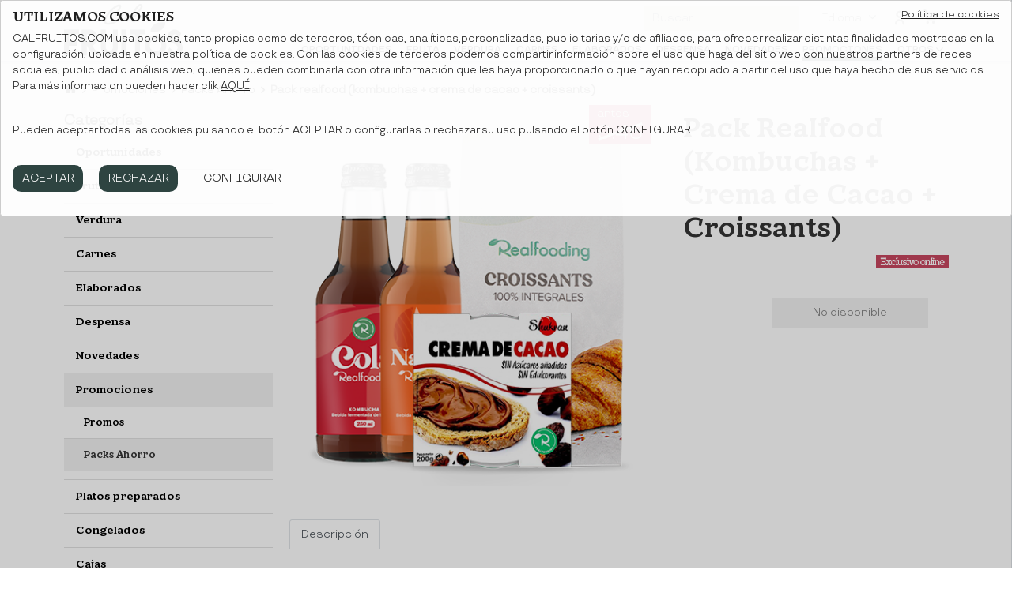

--- FILE ---
content_type: text/html; charset=UTF-8
request_url: https://www.calfruitos.com/es/pack-realfood-kombuchas-crema-de-cacao-croissants-p7611.html
body_size: 9951
content:
<!DOCTYPE html>
<html lang="es">
<head>
	<meta http-equiv="Content-Type" content="text/html; charset=utf-8" />
	<meta http-equiv="X-UA-Compatible" content="IE=edge">
	<meta name="viewport" content="width=device-width, initial-scale=1, maximum-scale=1">
	<title>Pack realfood (kombuchas + crema de cacao + croissants) | Fruta y verdura Cal Fruitós</title>
    <meta name="title" content="Pack realfood (kombuchas + crema de cacao + croissants) | Fruta y verdura Cal Fruitós" />
	<meta name="description" content="Comprar Pack realfood (kombuchas + crema de cacao + croissants) online.Entra en la frutería online de Cal Fruitós para comprar fruta y verdura de temporada directa del mercado. Envío de fruta y verdura a domicilio gratuito." />
					<meta property="og:title" content="Pack realfood (kombuchas + crema de cacao + croissants)"/>
		<meta property="og:description" content="Pack Realfood (Kombuchas + Crema de Cacao + Croissants)

Pack Exclusivo Online."/>
		<meta property="og:image" content="https://www.calfruitos.com/fotos/pr_7611_20220531133531.png" />
		 		<meta property="og:type" content="product.item"/>
		<meta property="product:brand" content="Cal Fruitós">			<meta property="product:availability" content="out of stock">
		<meta property="product:condition" content="new">
		<meta property="product:category" content="430"/>		
		<meta property="product:price:amount" content="0.00">	<meta property="product:price:currency" content="EUR">	<meta property="product:retailer_item_id" content="7611">		
	
		<meta property="og:url" content="https://www.calfruitos.com/es/pack-realfood-kombuchas-crema-de-cacao-croissants-p7611.html"/>
	
	
	<meta property="og:site_name" content="CALFRUITOS.COM"/>
	
	<meta name="facebook-domain-verification" content="sxx09lae3x1eoaxar7aysmxomqvgvp" />
	
		<script type="text/javascript" src="https://www.calfruitos.com/funcions.js"></script>

		<link rel="shortcut icon" href="https://www.calfruitos.com/images/favicon-ok.png" />

		<link href="https://www.calfruitos.com/assets/css/styles.168.css" rel="stylesheet">
	<link rel="stylesheet" href="https://use.typekit.net/ldy2nmn.css">
	<link rel="preconnect" href="https://fonts.googleapis.com">
	<link rel="preconnect" href="https://fonts.gstatic.com" crossorigin>
	<link href="https://fonts.googleapis.com/css2?family=Roboto:wght@100;400;500;900&display=swap" rel="stylesheet">
	<link rel="stylesheet" href="https://www.calfruitos.com/font-awesome/css/font-awesome.min.css">
	<link href="https://fonts.googleapis.com/icon?family=Material+Icons" rel="stylesheet">	
	<script src="https://ajax.googleapis.com/ajax/libs/jquery/3.1.1/jquery.min.js"></script>
	<script src="https://maps.googleapis.com/maps/api/js?key=AIzaSyA5UsqGx5x9FG3SmCPy8-YjGmp6bsH5PGo"></script>

			<link rel="alternate" hreflang="es-es" href="https://www.calfruitos.com/es/pack-realfood-kombuchas-crema-de-cacao-croissants-p7611.html" /> 
		<link rel="alternate" hreflang="ca-es" href="https://www.calfruitos.com/pack-realfood-kombutxes-crema-de-cacau-croissants-p7611.html" /> 
	
					<meta name="google-site-verification" content="v2LUK00yjWrYlHQCYUeluuJHqoGFR_ZOUptn3l0o8d8" />
			<script src="https://eu1-config.doofinder.com/2.x/a5780a08-b0df-44a8-9fbd-3c6bf805e67e.js" async></script> 	</head>
<body >
					
			<!-- Google Tag Manager (noscript) -->
			<noscript><iframe src="https://www.googletagmanager.com/ns.html?id=GTM-ML7LXPP"
			height="0" width="0" style="display:none;visibility:hidden"></iframe></noscript>
			<!-- End Google Tag Manager (noscript) -->		
		
		
						<div id="wrapper">
				<header class="site-header default border-bottom fixed-top justify-content-center ">
	<div id="fruitosNav" class="overlay-menu d-flex align-items-center">
		<a href="javascript:void(0)" class="closebtn" id="closeNav">&times;</a>
		<div class="overlay-content">
			<img class="mx-auto mb-3" src="https://www.calfruitos.com/images/logo-calfruitos-green.svg" alt="Cal Fruitos" title="Cal Fruitos" width="206">
			<ul class="list-inline pb-4 border-bottom">
				<li class="list-inline-item">
					<a class="text-dark fs-6" href="https://www.calfruitos.com/es/contacto"><span>Contacto</span></a>
				</li>
				<li class="list-inline-item">
					<a class="text-dark fs-6" href="https://www.calfruitos.com/es/catalogo"><span>Revista</span></a>
				</li>
			</ul>
							<a class="py-2 fs-5" href="https://www.calfruitos.com/es/oportunidades">Oportunidades</a>
							<a class="py-2 fs-5" href="https://www.calfruitos.com/es/fruta">Fruta</a>
							<a class="py-2 fs-5" href="https://www.calfruitos.com/es/verdura">Verdura</a>
							<a class="py-2 fs-5" href="https://www.calfruitos.com/es/carnes">Carnes</a>
							<a class="py-2 fs-5" href="https://www.calfruitos.com/es/elaborado">Elaborados</a>
							<a class="py-2 fs-5" href="https://www.calfruitos.com/es/despensa">Despensa</a>
							<a class="py-2 fs-5" href="https://www.calfruitos.com/es/novedades">Novedades</a>
							<a class="py-2 fs-5 active" href="https://www.calfruitos.com/es/promociones">Promociones</a>
															<a class="py-2 fs-5" href="https://www.calfruitos.com/es/platos-preparados">Platos preparados</a>
									<a class="py-2 fs-5" href="https://www.calfruitos.com/es/congelados">Congelados</a>
									<a class="py-2 fs-5" href="https://www.calfruitos.com/es/cajas">Cajas</a>
									<a class="py-2 fs-5" href="https://www.calfruitos.com/es/al-por-mayor">Al por mayor</a>
										<hr>
			<ul class="list-inline mt-4">
															<li class="list-inline-item"><a class="text-dark fs-6" href="https://www.calfruitos.com/es/pack-realfood-kombuchas-crema-de-cacao-croissants-p7611.html">Español</a></li>
						<li class="list-inline-item"><a class="text-dark fs-6" href="https://www.calfruitos.com/pack-realfood-kombutxes-crema-de-cacau-croissants-p7611.html">Català</a></li>
												
			</ul>
		</div>
	</div>
	<div id="searchMobileWrapper" class="form-inputs">
		<form id="searchBox" action="/es/search" method="get">								
			<input id="search" class="sb-search-input form-control" placeholder="Buscar..." name="q" value="" type="text">
			<span class="input-btn">
				<button class="btn-search" type="submit">
					<i class="fa fa-search"></i>
				</button>
			</span>
		</form>
	</div>
	<div class="container">
		<div class="d-flex justify-content-between align-items-center">
			<div>
				<a class="navbar-brand" href="https://www.calfruitos.com/es/" title="calfruitos.com" rel="home">
					<img class="brand" src="https://www.calfruitos.com/images/logo-calfruitos-green.svg" alt="Cal Fruitos" title="Cal Fruitos" width="160">
				</a>
			</div>
			<div>
				<div class="d-flex justify-content-end align-items-center pt-2 d-none d-xl-flex">
					<form id="searchBoxDesktop" class="ps-1" action="/es/search" method="get">								
						<div class="d-flex w-100 form-inputs">
							<input class="form-control" type="text" placeholder="Buscar..." name="q" value="">
							<span class="input-btn">
								<button class="btn-search" type="submit">
								</button>
							</span>
						</div>
					</form>
					<ul class="nav nav-top">
						<li class="nav-item px-2 px-lg-2 px-xl-3 px-xxl-3 fs-7">
							<div class="dropdown">
								<a class="ms-1 dropdown-toggle text-secondary" type="button" id="languageMenu" data-bs-toggle="dropdown" aria-expanded="false">
									<span class="nav-title">Idioma</span>
								</a>
																	<ul class="dropdown-menu" aria-labelledby="languageMenu">
																					<li><a class="text-secondary dropdown-item" href="https://www.calfruitos.com/es/pack-realfood-kombuchas-crema-de-cacao-croissants-p7611.html">Español</a></li>
											<li><a class="text-secondary dropdown-item" href="https://www.calfruitos.com/pack-realfood-kombutxes-crema-de-cacau-croissants-p7611.html">Català</a></li>
																			</ul>
															</div>
						</li>
						<li class="nav-item px-2 fs-7 login hidden-xs">
							<a class="ms-1 text-secondary" href="https://www.calfruitos.com/es/account">
								<svg width="12px" height="19px" viewBox="0 0 15 22" version="1.1" xmlns="http://www.w3.org/2000/svg" xmlns:xlink="http://www.w3.org/1999/xlink">
									<g id="Symbols" stroke="none" stroke-width="1" fill="none" fill-rule="evenodd">
										<g id="Header-24&quot;-Copy" transform="translate(-1409.000000, -15.000000)" fill="#696969" fill-rule="nonzero">
											<g id="user" transform="translate(1409.000000, 15.000000)">
												<path d="M7.33333333,11.4074074 C10.4833819,11.4074074 13.037037,8.85375231 13.037037,5.7037037 C13.037037,2.55365509 10.4833819,0 7.33333333,0 C4.18328472,0 1.62962963,2.55365509 1.62962963,5.7037037 C1.63274884,8.85246007 4.18457697,11.4042436 7.33333333,11.4074074 Z M7.3173182,13.037037 C11.3717548,13.0326721 14.6621981,16.2429386 14.6666667,20.2074251 L14.6666667,20.2074251 L14.6666667,20.6555793 C14.6666667,21.3980777 14.0510808,22 13.2917279,22 L13.2917279,22 L13.1593129,21.9938456 C12.4620832,21.9286992 11.9167891,21.3544013 11.9167891,20.6555793 L11.9167891,20.6555793 L11.9167891,20.2074671 C11.9166602,20.0609673 11.909184,19.9145935 11.8944034,19.7688079 C11.6443364,17.3029303 9.39721385,15.5021628 6.87536132,15.7466793 C4.48631928,16.0447626 2.70921093,18.0526969 2.75054503,20.4073237 L2.75054503,20.4073237 L2.75054503,20.6555793 C2.75054503,21.3980777 2.13495916,22 1.37560626,22 L1.37560626,22 L1.24319123,21.9938456 C0.545961549,21.9286992 0.000667495354,21.3544013 0.000667495354,20.6555793 L0.000667495354,20.6555793 L0.000667495354,20.4611005 C-0.0511934762,16.6261825 2.92494741,13.3986066 6.83136328,13.0533426 C6.99313342,13.0426713 7.15520433,13.0372516 7.3173182,13.037037 Z M7.33333333,2.85185185 C8.90835764,2.85185185 10.1851852,4.1286794 10.1851852,5.7037037 C10.1851852,7.27872801 8.90835764,8.55555556 7.33333333,8.55555556 C5.75830903,8.55555556 4.48148148,7.27872801 4.48148148,5.7037037 C4.48148148,4.1286794 5.75830903,2.85185185 7.33333333,2.85185185 Z" id="Shape"></path>
											</g>
										</g>
									</g>
								</svg>
							</a>
						</li>
						<li class="nav-item px-2 px-lg-2 fs-7 cart hidden-xs">
							<div id="cartToogle" class="ms-1 text-secondary">			
								<svg width="19px" height="18px" viewBox="0 0 22 21" version="1.1" xmlns="http://www.w3.org/2000/svg" xmlns:xlink="http://www.w3.org/1999/xlink">
									<g id="Symbols" stroke="none" stroke-width="1" fill="none" fill-rule="evenodd">
										<g id="Header-24&quot;" transform="translate(-1563.000000, -15.000000)" fill="#696969" fill-rule="nonzero">
											<g id="shopping-cart" transform="translate(1563.253196, 15.000000)">
												<path d="M20.1003246,5.20074074 C19.4847102,4.61904387 18.6605994,4.30262116 17.8090415,4.32098765 L4.94462388,4.32098765 L4.71462103,2.53901235 C4.54175699,1.09138627 3.30026269,0.000468425216 1.82515565,0 L1.31180329,0 C0.587314339,0 0,0.580371621 0,1.2962963 L0,1.2962963 C0,2.01222097 0.587314339,2.59259259 1.31180329,2.59259259 L1.82515565,2.59259259 C1.97333366,2.59416176 2.09638424,2.7060599 2.11025423,2.85185185 L3.42205752,13.0139506 C3.59332078,14.4627975 4.83537543,15.5553222 6.31152291,15.5555556 L15.1635715,15.5555556 C17.3279176,15.5542999 19.2248616,14.1247131 19.7986098,12.0624691 L20.8882811,8.14679012 C21.1840581,7.09622255 20.8827575,5.96970569 20.1003246,5.20074074 Z M5.83333333,17.1111111 C6.90722035,17.1111111 7.77777778,17.9816685 7.77777778,19.0555556 C7.77777778,20.1294426 6.90722035,21 5.83333333,21 C4.75944632,21 3.88888889,20.1294426 3.88888889,19.0555556 C3.88888889,17.9816685 4.75944632,17.1111111 5.83333333,17.1111111 Z M14.3888889,17.1111111 C15.4627759,17.1111111 16.3333333,17.9816685 16.3333333,19.0555556 C16.3333333,20.1294426 15.4627759,21 14.3888889,21 C13.3150019,21 12.4444444,20.1294426 12.4444444,19.0555556 C12.4444444,17.9816685 13.3150019,17.1111111 14.3888889,17.1111111 Z M17.9402218,6.91356811 C18.0771502,6.91256743 18.206652,6.97499863 18.2901245,7.08226403 C18.3735969,7.18952943 18.4014,7.32924112 18.3652461,7.45975309 L17.2720767,11.3754321 C17.0089388,12.3119165 16.1471098,12.9608028 15.1635715,12.962963 L6.31152291,12.962963 C6.16336059,12.9617523 6.04035414,12.8495501 6.02729886,12.7037037 L5.27957098,6.91356811 L17.9402218,6.91356811 Z" id="Shape"></path>
											</g>
										</g>
									</g>
								</svg><span class="ml-2 total_order cart-total "></span>
							</div>
						</li>
					</ul>
					<div id="cartMenu" class="overlay-cart d-flex align-items-start border-start">
						<div class="overlay-content">
							<div id="summary-cart">
								<div class="modal-header">
	<h5 class="modal-title">Cesta de la compra</h5>
	<button id="closeCartMenu" type="button" class="btn-close text-dark"></button>
</div>
<div class="p-3 bg-light d-flex justify-content-between">
	<div class="cistella-product">Productos</div>
	<div class="total-productes cis-products">0</div>
</div>
<div class="modal-body">
	<form class="summary-content" action="" method="post" name="formulari" enctype="multipart/form-data">
				<table width="100%" class="cistella" cellspacing=0 cellpadding=2 >
			<tbody>
						<tbody>
		</table>
				
					<div class="iframe-info text-start pt-4">
				La cesta de la compra está vacía.
			</div>
			</form>
</div>							</div>
						</div>
					</div>
				</div>

				<div class="row">
					<div class="col-12">
						<nav class="navbar navbar-expand-xl nav-bottom px-2 justify-content-end">
							<div class="d-none d-xl-block w-100">
								<ul class="navbar-nav ms-auto justify-content-end">
																												<li class="nav-item text-uppercase">
											<a class="text-dark nav-link" href="https://www.calfruitos.com/es/oportunidades">Oportunidades</a>
																					</li>
																			<li class="nav-item text-uppercase">
											<a class="text-dark nav-link" href="https://www.calfruitos.com/es/fruta">Fruta</a>
																					</li>
																			<li class="nav-item text-uppercase">
											<a class="text-dark nav-link" href="https://www.calfruitos.com/es/verdura">Verdura</a>
																					</li>
																			<li class="nav-item text-uppercase">
											<a class="text-dark nav-link" href="https://www.calfruitos.com/es/carnes">Carnes</a>
																					</li>
																			<li class="nav-item text-uppercase">
											<a class="text-dark nav-link" href="https://www.calfruitos.com/es/elaborado">Elaborados</a>
																					</li>
																			<li class="nav-item text-uppercase">
											<a class="text-dark nav-link" href="https://www.calfruitos.com/es/despensa">Despensa</a>
																					</li>
																			<li class="nav-item text-uppercase">
											<a class="text-dark nav-link" href="https://www.calfruitos.com/es/novedades">Novedades</a>
																					</li>
																			<li class="nav-item text-uppercase">
											<a class="text-dark nav-link active" href="https://www.calfruitos.com/es/promociones">Promociones</a>
																																												</li>
																												<li class="nav-item text-uppercase dropdown">
											<a class="text-dark nav-link dropdown-toggle " href="#" role="button" id="dropdownMenuLink" data-bs-toggle="dropdown" aria-expanded="false" style="padding-right:1.5rem; margin-right:-1.3rem;">
												Otros
											</a>

											<ul class="dropdown-menu" aria-labelledby="dropdownMenuLink">
																								<li><a class="dropdown-item" href="https://www.calfruitos.com/es/platos-preparados">Platos preparados</a></li>
																								<li><a class="dropdown-item" href="https://www.calfruitos.com/es/congelados">Congelados</a></li>
																								<li><a class="dropdown-item" href="https://www.calfruitos.com/es/cajas">Cajas</a></li>
																								<li><a class="dropdown-item" href="https://www.calfruitos.com/es/al-por-mayor">Al por mayor</a></li>
																							</ul>
										</li>
																	</ul>
							</div>
							<div class="d-xl-none">
								<div class="d-flex flex-row justify-content-end">
									<ul class="nav nav-top">
										<li class="nav-item px-2 px-lg-2 px-xl-3 px-xxl-3 fs-7">
											<div id="search-mobile">
												<i class="fa fa-search mt-0 fs-4"></i>
											</div>
										</li>
																				<li class="nav-item px-2 px-lg-2 px-xl-3 px-xxl-3 fs-7 login">
											<a class="ms-1 text-dark" href="https://www.calfruitos.com/es/account">
												<svg width="13px" height="19px" viewBox="0 0 13 19" version="1.1" xmlns="http://www.w3.org/2000/svg" xmlns:xlink="http://www.w3.org/1999/xlink">
													<g id="Symbols" stroke="none" stroke-width="1" fill="none" fill-rule="evenodd">
														<g id="HEADER-WHITE" transform="translate(-203.000000, -17.000000)" fill="#1D120E" fill-rule="nonzero">
															<g id="user" transform="translate(203.000000, 17.000000)">
																<path d="M6.055072,11.0145537 C2.59256703,11.3227233 -0.0453760357,14.2035348 0.000591643609,17.6264368 L0.000591643609,17.8000212 C0.000591643609,18.462747 0.54622457,19 1.21928737,19 L1.21928737,19 C1.89235016,19 2.43798309,18.462747 2.43798309,17.8000212 L2.43798309,17.5784376 C2.40134605,15.4767873 3.97651027,13.6845815 6.09407026,13.4185237 C8.32934864,13.2002776 10.3211164,14.8075741 10.5427667,17.0085227 C10.5558676,17.1386454 10.5624943,17.2692931 10.5626086,17.4000533 L10.5626086,17.8000212 C10.5626086,18.462747 11.1082415,19 11.7813043,19 L11.7813043,19 C12.4543671,19 13,18.462747 13,17.8000212 L13,17.4000158 C12.9960392,13.8614659 10.07951,10.996104 6.48580477,11 C6.34211293,11.0001915 6.19845917,11.0050289 6.055072,11.0145537 Z" id="Path"></path>
																<path d="M6,10 C8.76140625,10 11,7.76140625 11,5 C11,2.23859375 8.76140625,0 6,0 C3.23859375,0 1,2.23859375 1,5 C1.00273438,7.76027344 3.23972656,9.99722656 6,10 Z M6,2.5 C7.38070313,2.5 8.5,3.61929687 8.5,5 C8.5,6.38070313 7.38070313,7.5 6,7.5 C4.61929687,7.5 3.5,6.38070313 3.5,5 C3.5,3.61929687 4.61929688,2.5 6,2.5 Z" id="Shape"></path>
															</g>
														</g>
													</g>
												</svg>												
											</a>
										</li>
										<li class="nav-item px-2 px-lg-2 ps-xl-3 ps-xxl-3 pd-xxl-0 pd-xl-0 fs-7 cart">
											<a class="ms-1 text-dark" href="https://www.calfruitos.com/cart">			
												<svg width="19px" height="19px" viewBox="0 0 19 19" version="1.1" xmlns="http://www.w3.org/2000/svg" xmlns:xlink="http://www.w3.org/1999/xlink">
													<g id="Symbols" stroke="none" stroke-width="1" fill="none" fill-rule="evenodd">
														<g id="HEADER-WHITE" transform="translate(-241.000000, -17.000000)" fill="#1D120E" fill-rule="nonzero">
															<g id="shopping-cart" transform="translate(241.000000, 17.000000)">
																<circle id="Oval" cx="6" cy="17" r="2"></circle>
																<circle id="Oval" cx="13" cy="17" r="2"></circle>
																<path d="M18.186008,4.68066667 C17.6290235,4.15713949 16.8833994,3.87235904 16.1129423,3.88888889 L4.47370732,3.88888889 L4.2656095,2.28511111 C4.10920871,0.982247645 2.98595196,0.000421582694 1.6513313,0 L1.18686965,0 C0.53137964,0 0,0.522334459 0,1.16666667 L0,1.16666667 C0,1.81099887 0.53137964,2.33333333 1.18686965,2.33333333 L1.6513313,2.33333333 C1.78539712,2.33474558 1.8967286,2.43545391 1.90927764,2.56666667 L3.09614728,11.7125556 C3.25109976,13.0165178 4.37486348,13.99979 5.71042549,14 L13.7194219,14 C15.6776397,13.9988699 17.3939224,12.7122418 17.9130279,10.8562222 L18.898921,7.33211111 C19.1665287,6.3866003 18.8939235,5.37273512 18.186008,4.68066667 Z M15.627117,10.2378889 C15.3890399,11.0807248 14.6092898,11.6647225 13.7194219,11.6666667 L5.71042549,11.6666667 C5.57637387,11.6655771 5.46508232,11.5645951 5.4532704,11.4333333 L4.7767547,6.2222113 L16.2316293,6.2222113 C16.3555169,6.22131068 16.4726851,6.27749877 16.5482078,6.37403763 C16.6237306,6.47057648 16.6488858,6.59631701 16.616175,6.71377778 L15.627117,10.2378889 Z" id="Shape"></path>
															</g>
														</g>
													</g>
												</svg><span class="total_order cart-total "></span>
											</a>
										</li>
									</ul>
								</div>
							</div>
							<div class="fixed-action-btn navbar-toggler ps-3">
								<div class="hamburger" id="openNav">
									<span class="line"></span>
									<span class="line"></span>
									<span class="line"></span>
								</div>
							</div>
						</nav>
					</div>
				</div>				
			</div>
		</div>
	</div>	
</header>

				<div class="container content  ">
			<div class="row">
				<div class="col-xs-12">
					<ol class="breadcrumb">
	<li class="breadcrumb-item active">
		<a href="https://www.calfruitos.com/" itemprop="url" rel="nofollow"><i class="fa fa-home fs-5"></i></a>
	</li>
						<li class="breadcrumb-item">
				<a href="https://www.calfruitos.com/es/promociones" itemprop="url">Promociones</a>
			</li>
				<li class="breadcrumb-item">
			<a href="https://www.calfruitos.com/es/packs-ahorro" itemprop="url">Packs Ahorro</a>
		</li>
					<li class="breadcrumb-item">
				Pack realfood (kombuchas + crema de cacao + croissants)
			</li>
										</ol>

				</div>
			</div>
							 
	

<div class="row">
	<aside class="col-12 col-md-4 col-lg-3 col-xxl-2 d-none d-md-block">
		<div class="title border-lg-bottom">
			<p class="list-title">Categorías</p>
		</div>
		<div class="hidden-xs hidden-sm hidden-md">
			<ul class="category-menu">
									<li ><a href="https://www.calfruitos.com/es/oportunidades">Oportunidades</a>
											</li>
									<li ><a href="https://www.calfruitos.com/es/fruta">Fruta</a>
											</li>
									<li ><a href="https://www.calfruitos.com/es/verdura">Verdura</a>
											</li>
									<li ><a href="https://www.calfruitos.com/es/carnes">Carnes</a>
											</li>
									<li ><a href="https://www.calfruitos.com/es/elaborado">Elaborados</a>
											</li>
									<li ><a href="https://www.calfruitos.com/es/despensa">Despensa</a>
											</li>
									<li ><a href="https://www.calfruitos.com/es/novedades">Novedades</a>
											</li>
									<li class="active"><a href="https://www.calfruitos.com/es/promociones">Promociones</a>
													<ul class="category-submenu">
																	<li class="px-0 "><a href="https://www.calfruitos.com/es/promos">Promos</a></li>
																	<li class="px-0 active"><a href="https://www.calfruitos.com/es/packs-ahorro">Packs Ahorro</a></li>
															</ul>
											</li>
																			<li ><a href="https://www.calfruitos.com/es/platos-preparados">Platos preparados</a>
													</li>
											<li ><a href="https://www.calfruitos.com/es/congelados">Congelados</a>
													</li>
											<li ><a href="https://www.calfruitos.com/es/cajas">Cajas</a>
													</li>
											<li ><a href="https://www.calfruitos.com/es/al-por-mayor">Al por mayor</a>
													</li>
												</ul>
			<hr>
			<div class="checkbox">
				<label>
					<input class="only-bio bio-checkbox" data-url="" type="checkbox" >	
					<a class="category-filter" href=""><span class='green-bio'>Bio</span></a>
				</label>
			</div>
			<div class="checkbox">
				<label>
					<input class="only-without-gluten gluten-checkbox" data-url="" type="checkbox" >	
					<a class="category-filter" href=""><span class='orange-gluten'>Sin gluten</span></a>
				</label>
			</div>
			<div class="checkbox">
				<label>
					<input class="only-without-lactosa lactosa-checkbox" data-url="" type="checkbox" >	
					<a class="category-filter" href=""><span class='purple-lactosa'>Sin lactosa</span></a>
				</label>
			</div>
			<div class="checkbox">
				<label>
					<input class="only-km0 km0-checkbox" data-url="" type="checkbox" >	
					<a class="category-filter" href=""><span class='black-km0'>KM0</span></a>
				</label>
			</div>
			<div class="checkbox">
				<label>
					<input class="only-cf cf-checkbox" data-url="" type="checkbox" >	
					<a class="category-filter" href=""><span class='black-km0'>CAL FRUITÓS</span></a>
				</label>
			</div>
		</div>
	</aside>
	<main class="col-12 col-md-8 col-lg-9 col-xxl-10">	
		<div class="row single-product mt-2">
			<div class="col-12 col-sm-7  relative">
																		 					<div class="old-price-top-product">
						<span class="old-price-top-label">antes</span>
						<p class="last-price tatxat-big old-price-top-number">
							<span></span>9,46
						</p>
					</div>
										
									<img class="img-fluid mx-auto" src="fotos/pr_7611_20220531133531.png" alt="Pack Realfood (Kombuchas + Crema de Cacao + Croissants)" />
				
							</div>

			<div class="col-12 col-sm-5">
				<div class="d-flex flex-column">
					<h1 class="my-1">Pack Realfood (Kombuchas + Crema de Cacao + Croissants)</h1>
					
											<div class="d-flex flex-row justify-content-between my-2">
							<ul class="list-inline items-product">
																																																																							</ul>
																							<div class="only-online-product">
									<img class="mx-auto img-fluid" src="https://www.calfruitos.com/images/exclusiu-online-es.png" alt="only online" />
								</div>
													</div>
						
					<div class="card-body px-0 pt-1">
						<div class="mb-4">
							<ul class="d-flex flex-row">
																</li>
																</li>
																</li>
																</li>
							</ul>
						</div>
																			<div class="nostock">
	<p>
		</p>
</div>
<div class="product-cta nostock-btn">
			<span class="btn-desti">No disponible</span>
		</div>																	</div>
				</div>
			</div>

						<div class="col-12 singleProduct-tabs mt-5">
				<ul class="nav nav-tabs responsive" id="myTab" role="tablist">
					<li class="nav-item test-class" role="presentation">
						<button class="nav-link deco-none active red-class" id="description-tab" data-bs-toggle="tab" data-bs-target="#description" type="button" role="tab" aria-controls="description" aria-selected="true">Descripción</button>
					</li>
														</ul>
				<div class="tab-content responsive py-4 px-3">
					<div class="tab-pane fade show active" id="description">
						Pack Realfood (Kombuchas + Crema de Cacao + Croissants)<br />
<br />
Pack Exclusivo Online.
												
					</div>
														</div>
			</div>
					</div>
	</main>
</div>
		</div>
		   	</div>
	   	<footer>
	<div class="footer-top border-top">
	<div class="container">
		<div class="row">
			<div class="col-12 col-lg-3">
				<a href="https://www.calfruitos.com/es/cobertura" title="Fruta y verdura a domicilio" ><h4 class="deliver">zona de entrega</h4></a>
				<p class="text-phobos-regular mb-4">Conoce si tu código postal se encuentra dentro de la zona de reparto.</p>
				<h4 class="fw-bold">Atención al cliente</h4>
				<p class="mb-0"><a class="text-phobos-regular" href="https://www.calfruitos.com/es/contacto" >Contacto</a></p>
				<p class="fs-6 mb-0 text-phobos-regular"><a href="https://www.calfruitos.com/es/faqs" >Preguntas frecuentes</a></p>
				<p class="fs-6 mb-0 text-phobos-regular"><a href="mailto:hola@calfruitos.com">hola@calfruitos.com</a></p>
				<p><a class="text-phobos-regular" href="tel:932608800">932 608 800</a></p>
							</div>
			<div class="col-12 col-lg-3">
				<h4>Conoce cal Fruitós</h4>
				<ul>
					<li><a class="text-phobos-regular" href="https://www.calfruitos.com/es/quienes-somos" >Quiénes somos, conoce la familia</a></li>
					<li><a class="text-phobos-regular" href="https://www.calfruitos.com/es/tiendas" >Tiendas, encuéntranos</a></li>
															<li><a class="text-phobos-regular" href="https://treballaambnosaltres.calfruitos.com/jobs" target="_blank">Trabaja con nosotros</a></li>
															<li><a class="text-phobos-regular" href="https://www.calfruitos.com/es/franquicias" >Franquicias</a></li>
					<li><a class="text-phobos-regular" href="https://www.calfruitos.com/es/contacto" >Familias numerosas y monoparentales</a></li>
									</ul>
			</div>
			<div class="col-12 col-lg-3">
				<h4>més</h4>
				<ul>
					<li><a class="text-phobos-regular" href="https://www.calfruitos.com/es/blog" >Recetas y consejos</a></li>
										<li><a class="text-phobos-regular" href="https://www.calfruitos.com/es/catalogo" >Revista del mes</a></li>
					<li><a class="text-phobos-regular" href="https://www.calfruitos.com/es/fruta-oficina" target="_sub">Suscripciones de fruta</a></li>
				</ul>
			</div>
			<div class="col-12 col-lg-3">
												<h4>Síguenos</h4>
									<ul class="list-group list-group-horizontal xarxes-socials mb-5">
						<li class="list-group-item pe-2"><a href="mailto:hola@calfruitos.com" title="mail"><i class="fa fa-envelope-o" aria-hidden="true"></i></a></li>
						<li class="list-group-item px-2"><a href="https://www.instagram.com/calfruitos/" title="instagram" target="_blank"><i class="fa fa-instagram" aria-hidden="true" target="_blank"></i></a></li>
						<li class="list-group-item px-2"><a href="https://www.tiktok.com/@calfruitos/" title="facebook" target="_blank"><img src="https://www.calfruitos.com/images/icons/tik-tok-dark.svg" width="16" alt="tiktok icon"></a></li>
						<li class="list-group-item px-2"><a href="https://www.youtube.com/@cal.fruitos/" title="facebook" target="_blank"><img src="https://www.calfruitos.com/images/icons/youtube-dark.svg" width="20" alt="youtube icon"></a></li>
						<li class="list-group-item px-2"><a href="https://es.linkedin.com/company/cal-fruitos" title="facebook" target="_blank"><i class="fa fa-linkedin" aria-hidden="true"></i></a></li>
						<li class="list-group-item ps-2"><a href="https://www.facebook.com/calfruitos/" title="facebook" target="_blank"><i class="fa fa-facebook" aria-hidden="true"></i></a></li>					
					</ul>
					<p><img src="https://www.calfruitos.com/images/payment/globalpayments-green-2x.png" width="200" alt="addon payments secured site"></p>
							</div>
		</div>
	</div>
</div>
<div class="container">
	<div class="row">
		<div class="col-12">
			<hr>
		</div>
	</div>
</div>
<div class="copyright">
	<div class="container">

		<div class="row">
			<div class="col-xs-12 col-lg-5">
				<p class="text-center text-lg-start">© 2026. Cal Fruitós, todos los derechos reservados.</p>
			</div>		
			<div class="col-xs-12 col-lg-7">
				<ul class="text-center text-lg-end list-inline">
					<li><a class="text-white" href="https://www.calfruitos.com/es/legal/aviso" >Aviso legal</a></li>
					<li><a class="text-white" href="https://www.calfruitos.com/es/legal/condiciones" >Condiciones generales</a></li>
					<li><a class="text-white" href="https://www.calfruitos.com/es/legal/privacidad" >Política de privacidad</a></li>
					<li><a class="text-white" href="https://www.calfruitos.com/es/legal/cookies" >Política de cookies</a></li>
					<li><a class="text-white" href="https://calfruitos.canaldenunciasanonimas.com/home" target="_blank">Canal de denuncias</a></li>
					
				</ul>
			</div>
		</div>
	</div>
</div>	</footer>

	<script type="text/javascript" src="//s7.addthis.com/js/300/addthis_widget.js#pubid=ra-58c08e2b9a20fb0c"></script>
	<script src="https://cdn.jsdelivr.net/npm/@popperjs/core@2.9.2/dist/umd/popper.min.js" integrity="sha384-IQsoLXl5PILFhosVNubq5LC7Qb9DXgDA9i+tQ8Zj3iwWAwPtgFTxbJ8NT4GN1R8p" crossorigin="anonymous"></script>
	<script src="https://cdn.jsdelivr.net/npm/bootstrap@5.0.2/dist/js/bootstrap.min.js" integrity="sha384-cVKIPhGWiC2Al4u+LWgxfKTRIcfu0JTxR+EQDz/bgldoEyl4H0zUF0QKbrJ0EcQF" crossorigin="anonymous"></script>
	<script src="https://www.calfruitos.com/assets/js/functions.es.128.js"></script>
			
	
			<script type="text/javascript">
		    $('#mostrarmodal').modal('show');
		</script>
		<div id="cookiesModal" class="modal">
    <div class="modal-dialog">
        <div class="modal-content">

	        <!-- Modal Header -->
	        <div class="modal-header">
	            <h4 class="d-inline ptop5">CONFIGURACIÓN DE COOKIES</h4>
	            <button type="button" class="close" data-dismiss="modal">&times;</button>
	        </div>
	
	        <!-- Modal body -->
	        <div class="modal-body">
	            <div class="row">
	            	<div class="col-xs-12 text-justify">
	            		<div class="m10">
	            			<small>CALFRUITOS.COM usa cookies, tanto propias como de terceros, técnicas, analíticas,personalizadas, publicitarias y/o de afiliados, para ofrecer realizar distintas finalidades mostradas en la configuración, ubicada en nuestra política de cookies. Con las cookies de terceros podemos compartir información sobre el uso que haga del sitio web con nuestros partners de redes sociales, publicidad o análisis web, quienes pueden combinarla con otra información que les haya proporcionado o que hayan recopilado a partir del uso que haya hecho de sus servicios. Para más informacion pueden hacer clik <a href='https://www.calfruitos.com/es/legal/cookies'>AQUÍ</a>.</small>
	            			<br />
	            			<h5 class="mtop20">NECESARIAS</h5>
		                    <div class="d-flex justify-content-between">
		                    	<label class="font-normal">
			                        <input class="my-2" type="checkbox" checked data-toggle="toggle" data-style="ios" data-size="xs" data-onstyle="info" disabled="disabled">
			                        <small class="mr-2">Este tipo de cookies son las necesarias para el uso de la web y prestación del servicio contratado. Garantizan funcionalidades básicas y características de seguridad de la página web, de forma anónima.</small>
		                        </label>
		                    </div>
	            			<h5 class="mtop20">ANALÍTICAS</h5>
		                    <div class="d-flex justify-content-between">
		                    	<label class="font-normal">
			                        <input class="my-2" type="checkbox"  id="cookies-analisis-accept" data-toggle="toggle" data-style="ios" data-size="xs" data-onstyle="info" >
			                        <small class="mr-2">Recogen información sobre el uso que se realiza de la web. Estas galletas ayudan a proporcionar información sobre métricas, el número de visitantes, la tasa de rebote, la fuente de tráfico, etc</small>
		                        </label>
		                    </div>
	            			<h5 class="mtop20">PUBLICITARIAS</h5>
		                    <div class="d-flex justify-content-between">
		                    	<label class="font-normal">
			                        <input class="my-2" type="checkbox"  id="cookies-publi-accept" data-toggle="toggle" data-style="ios" data-size="xs" data-onstyle="info" >
			                        <small class="mr-2">Son aquellas que, bien tratadas por esta web o por terceros, permiten gestionar de la forma más eficaz posible la oferta de los espacios publicitarios, adecuando el contenido de los anuncios al contenido del servicio solicitado o al uso que realice de la nuestra página web.</small>
		                        </label>
		                    </div>
	            		</div>
	            	</div>
	            </div>
	        </div>
	        <!-- Modal footer -->
	        <div class="modal-footer text-center">
	            <a id="saveCookiesAdjustment" class="btn btn-outline-green d-inline-block" href="#">Guardar ajustes</a>
	            <a class="btn btn-green d-inline text-white" href="javascript:void(0);" onclick="PonerCookie(111);">ACEPTAR TODAS</a>
	        </div>
			<br/>
        </div>
    </div>
</div>

<div id="barraaceptacion" style="display: none;">
    <div class="rounded cookies-wrapper">
		<div class="row">
			<div class="col-xs-12">               
				<a class="cookies-privacy" href="https://www.calfruitos.com/es/legal/cookies" class="ok" target="_blank"><small>Política de cookies</small></a>
				<h5 class="text-uppercase"><strong>Utilizamos cookies</strong></h5>
				<p>CALFRUITOS.COM usa cookies, tanto propias como de terceros, técnicas, analíticas,personalizadas, publicitarias y/o de afiliados, para ofrecer realizar distintas finalidades mostradas en la configuración, ubicada en nuestra política de cookies. Con las cookies de terceros podemos compartir información sobre el uso que haga del sitio web con nuestros partners de redes sociales, publicidad o análisis web, quienes pueden combinarla con otra información que les haya proporcionado o que hayan recopilado a partir del uso que haya hecho de sus servicios. Para más informacion pueden hacer clik <a href='https://www.calfruitos.com/es/legal/cookies'>AQUÍ</a>.</p>
				<br>
				<p>Pueden aceptar todas las cookies pulsando el botón ACEPTAR o configurarlas o rechazar su uso pulsando el botón CONFIGURAR.</p>
				<div class="pull-center">
					<a class="btn btn-green pull-left mtop20 mbottom20 maxw200 text-white" href="javascript:void(0);" onclick="PonerCookie(111);">ACEPTAR</a>
					<a class="btn btn-green pull-left mtop20 mbottom20 maxw200 text-white mleft20" href="javascript:void(0);" onclick="PonerCookie(100);">RECHAZAR</a>
					<a href="#" class="btn pull-left mleft20 mtop20" data-toggle="modal" data-target="#cookiesModal">CONFIGURAR</a>
				</div>
			</div>
		</div>
	</div>
	<div class="overlay cookies-overlay black position-fixed"></div>
</div></body>
</html>